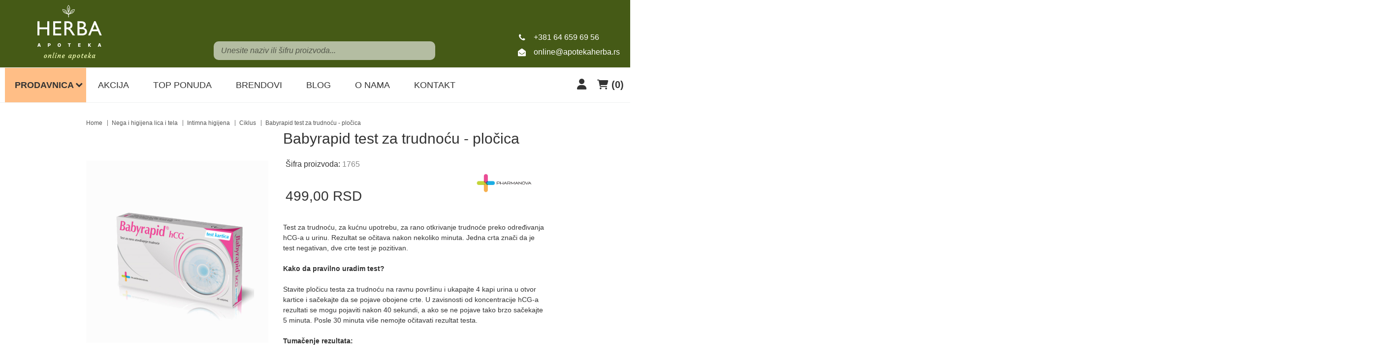

--- FILE ---
content_type: text/html; charset=UTF-8
request_url: https://www.apotekaherba.rs/sr/proizvod/babyrapid-test-za-trudnocu-plocica
body_size: 13807
content:
<!DOCTYPE html>
<html lang="sr">

<head>
    <meta http-equiv="content-type" content="text/html; charset=utf-8">
    <meta name="viewport" content="width=device-width, height=device-height, initial-scale= 1.0, user-scalable=yes">
               <link rel="preload" fetchpriority="high" as="image" href="https://www.apotekaherba.rs/uploads/store/products/images/babyrapid-test-za-trudnocu-plocica-5fff61a64c2d4.jpg">
        <meta name="facebook-domain-verification" content="c45jitg7h9ilgf30fn35zqwbsbqd5p" />
    <base href="https://www.apotekaherba.rs/">
    <meta name="theme-color" content="#8f9766">
    <!-- page title -->
    <title>
                    Test za ukazivanje trudnoce BabyRapid            </title>

    <!-- page description -->
    <meta name="description" content="Plocica za rano ukazivanje trudnoce, vrlo pouzdana i tačna | Herba Apoteka :: Online">

    <!-- open graph related tags -->
            <meta property="og:title" content="Test za ukazivanje trudnoce BabyRapid">
    
            <meta property="og:description" content="Plocica za rano ukazivanje trudnoce, vrlo pouzdana i tačna | Herba Apoteka :: Online">
    
            <meta property="og:image" content="https://www.apotekaherba.rs/uploads/store/products/images/babyrapid-test-za-trudnocu-plocica-5fff61a64c2d4.jpg">
    
            <meta property="og:url" content="https://www.apotekaherba.rs/sr/proizvod/babyrapid-test-za-trudnocu-plocica">
    
    <meta name="copyright" content="online-apoteka">
    <meta name="robots" content="index, follow">
    <meta name="robots" content="max-image-preview:large">
    <link rel="canonical" href="https://www.apotekaherba.rs/sr/proizvod/babyrapid-test-za-trudnocu-plocica" >        
    <link rel="preload" as="style" href="https://fonts.googleapis.com/css2?family=Merriweather+Sans:wght@300;400;600;700&family=Open+Sans:wght@300;400;600;700&display=swap">
    
    <script src="https://kit.fontawesome.com/ffe3c24ad5.js" crossorigin="anonymous" async></script>

    <!-- CSS FILES -->
   <link href="https://www.apotekaherba.rs/assets/css/style.css" rel="stylesheet">
    <!-- <link rel="preload" href="https://www.apotekaherba.rs/assets/css/style.css" as="style" onload="this.onload=null;this.rel='stylesheet'"> -->
    

    <!--FAVICON SETTINGS-->
    <link href="img/favicon.ico" rel="shortcut icon" type="image/x-icon">
    <link rel="alternate" type="application/rss+xml" title="RSS" href="https://www.apotekaherba.rs/pages/rss/sr">
    <link rel="apple-touch-icon" sizes="192x192" href="img/apple-touch-icon-192x192.png">

    <!-- custom header (from settings) -->
    <!-- Global site tag (gtag.js) - Google Analytics -->
<script defer src="https://www.googletagmanager.com/gtag/js?id=G-25K76RVBC6"></script>
<script>
  window.dataLayer = window.dataLayer || [];
  function gtag(){dataLayer.push(arguments);}
  gtag('js', new Date());

  gtag('config', 'G-25K76RVBC6');
</script>
<!-- Global site tag (gtag.js) - Google Ads: 639545632 -->
<script defer src="https://www.googletagmanager.com/gtag/js?id=AW-639545632"></script>
<script>
  window.dataLayer = window.dataLayer || [];
  function gtag(){dataLayer.push(arguments);}
  gtag('js', new Date());

  gtag('config', 'AW-639545632');
</script>
<!-- Event snippet for Куповина conversion page
In your html page, add the snippet and call gtag_report_conversion when someone clicks on the chosen link or button. -->
<script>
function gtag_report_conversion(url) {
  var callback = function () {
    if (typeof(url) != 'undefined') {
      window.location = url;
    }
  };
  gtag('event', 'conversion', {
      'send_to': 'AW-639545632/Vz5NCNHoxoIDEKDi-rAC',
      'transaction_id': '',
      'event_callback': callback
  });
  return false;
}
</script>

<!-- Meta Pixel Code -->
<script>
!function(f,b,e,v,n,t,s)
{if(f.fbq)return;n=f.fbq=function(){n.callMethod?
n.callMethod.apply(n,arguments):n.queue.push(arguments)};
if(!f._fbq)f._fbq=n;n.push=n;n.loaded=!0;n.version='2.0';
n.queue=[];t=b.createElement(e);t.async=!0;
t.src=v;s=b.getElementsByTagName(e)[0];
s.parentNode.insertBefore(t,s)}(window, document,'script',
'https://connect.facebook.net/en_US/fbevents.js');
fbq('init', '1501322167490495');
fbq('track', 'PageView');
</script>
<noscript><img height="1" width="1" style="display:none"
src="https://www.facebook.com/tr?id=1501322167490495&ev=PageView&noscript=1"
/></noscript>
<!-- End Meta Pixel Code -->    <!-- Global site tag (gtag.js) - Google Analytics -->

<!-- Google Tag Manager -->
<script>(function(w,d,s,l,i){w[l]=w[l]||[];w[l].push({'gtm.start':
new Date().getTime(),event:'gtm.js'});var f=d.getElementsByTagName(s)[0],
j=d.createElement(s),dl=l!='dataLayer'?'&l='+l:'';j.async=true;j.src=
'https://www.googletagmanager.com/gtm.js?id='+i+dl;f.parentNode.insertBefore(j,f);
})(window,document,'script','dataLayer','GTM-TQDTPZB');</script>
<!-- End Google Tag Manager -->

</head>

<body>
    
   
    <!-- Google Tag Manager (noscript) -->
<noscript><iframe src="https://www.googletagmanager.com/ns.html?id=GTM-TQDTPZB"
height="0" width="0" style="display:none;visibility:hidden"></iframe></noscript>
<!-- End Google Tag Manager (noscript) -->
    <div class="remodal-bg">
        <!--closed in footer-->

        <header id="header">

            <section class="main">
                <div class="container-fluid mobile-padding">

                    <div class="c-flex">
                        <!--center part (logo)-->
                       <div class="logo">
                            <a href="https://www.apotekaherba.rs/sr">
                                <p>
	<img alt="Online Apoteka Herba logo" height="224" src="https://www.apotekaherba.rs/uploads/useruploads/Photos/logo-herba.webp" width="262" /></p>
                            </a>
                        </div>
                        <!--left part (search)-->
                        <div class="search">
                            <form action="https://www.apotekaherba.rs/sr/pretraga" method="GET" autocomplete="off">
                                <input type="text" name="phrase" class="autocomplete-input" data-lang="sr"
                                       placeholder="Unesite naziv ili šifru proizvoda..."
                                       value="">
                            </form>
                        </div>

                        <!--right part (shop cart)-->
                        <div class="shop-cart shop-cart-original">
                            <ul>
                                                                <li class="main-menu-icons">
                                    <div class="account c-drop-holder" data-drop="holder">
    <a class="c-drop-trigger" data-drop="trigger">
                    <i class="fas fa-user"></i>
            </a>

    <div class="c-drop-content" data-drop="content">
        <div class="content-holder">
                            <!--user log in-->
                <p class="heading">Uloguj se</p>
                <div class="login-form-holder">
                    <form action="#" method="POST" class="user-login-form">
                        <div class="notification"></div>

                        <div class="input-holder">
                            <span class="fa fa-user"></span>

                            <input class="c-input" type="text" id="email-login" name="email" placeholder="Email" data-message-required="Niste uneli email" data-message-incorrect="Uneti email nije ispravan!">
                        </div>

                        <div class="input-holder">
                            <span class="fa fa-lock"></span>
                            <input class="c-input" type="password" id="password_login" name="password" placeholder="Šifra" data-message-required="Niste uneli šifru.">
                        </div>

                        <div class="row">
                            <div class="col-xs-7">
                                <a href="#" class="forgotten-password" data-slide-trigger="forgotten-password">
                                    Zaboravili ste šifru?                                </a>

                                <a href="https://www.apotekaherba.rs/sr/registracija" class="register-link">
                                    Novi član? Registrujte se                                </a>
                            </div>
                            <div class="col-xs-5">
                                <button class="btn-t1 ghost xs-block fl-right margin" type="submit">Uloguj se</button>
                            </div>
                        </div>
                    </form>

                    <div id="forgot_pass" data-slide-content="forgotten-password" style="display: none;">
                        <form class="reset-password-form" action="#">
                            <div class="notification"></div>

                            <div class="input-holder">
                                <span class="fa fa-user"></span>
                                <input class="c-input" type="text" name="email" placeholder="Email" data-message-required="Niste uneli email" data-message-incorrect="Uneti email nije ispravan!">
                            </div>

                            <button type="submit" class="btn-t1 ghost xs-block fl-right margin">
                                Resetuj šifru                            </button>
                        </form>
                    </div>
                </div>
                    </div>
    </div>
</div>                                </li>
                            </ul>
                            <div class="c-drop-holder" data-drop="holder" id="shop-cart">
    <div class="cart-preview c-drop-trigger" data-drop="trigger">
        <div class="icon">
            <i class="fas fa-shopping-cart"></i>

        </div>
        <div class="data">
            <span class="items-qty"><span class="items-qty-bracket">(</span>0<span class="items-qty-bracket">)</span></span>
        </div>
    </div>


    <div class="c-drop-content shop-cart-products" data-drop="content">
                    <div class="empty-cart"><span>Vaša korpa je prazna</span></div>
            </div> <!-- #shop_cart -->
</div>                        </div>

                        <div class="contact">
                            <div id="b-header-phone"></div>
                            <div id="b-header-email"></div>
                        </div>
                    </div>
                </div>


                <!--navigation-->
                <div class="navigation">
                    <div class="container-fluid">
                        <div class="mobile-nav">
                            <div class="menu-block">
                                <a id="responsive-menu-button" href="#sidr-main" aria-label="Burger menu">
                                    <span></span>
                                    <span></span>
                                    <span></span>
                                    <span></span>
                                </a>
                            </div>
                            <div class="responsive-block-right">
                                                                <div class="account c-drop-holder" data-drop="holder">
    <a class="c-drop-trigger" data-drop="trigger">
                    <i class="fas fa-user"></i>
            </a>

    <div class="c-drop-content" data-drop="content">
        <div class="content-holder">
                            <!--user log in-->
                <p class="heading">Uloguj se</p>
                <div class="login-form-holder">
                    <form action="#" method="POST" class="user-login-form">
                        <div class="notification"></div>

                        <div class="input-holder">
                            <span class="fa fa-user"></span>

                            <input class="c-input" type="text" id="email-login" name="email" placeholder="Email" data-message-required="Niste uneli email" data-message-incorrect="Uneti email nije ispravan!">
                        </div>

                        <div class="input-holder">
                            <span class="fa fa-lock"></span>
                            <input class="c-input" type="password" id="password_login" name="password" placeholder="Šifra" data-message-required="Niste uneli šifru.">
                        </div>

                        <div class="row">
                            <div class="col-xs-7">
                                <a href="#" class="forgotten-password" data-slide-trigger="forgotten-password">
                                    Zaboravili ste šifru?                                </a>

                                <a href="https://www.apotekaherba.rs/sr/registracija" class="register-link">
                                    Novi član? Registrujte se                                </a>
                            </div>
                            <div class="col-xs-5">
                                <button class="btn-t1 ghost xs-block fl-right margin" type="submit">Uloguj se</button>
                            </div>
                        </div>
                    </form>

                    <div id="forgot_pass" data-slide-content="forgotten-password" style="display: none;">
                        <form class="reset-password-form" action="#">
                            <div class="notification"></div>

                            <div class="input-holder">
                                <span class="fa fa-user"></span>
                                <input class="c-input" type="text" name="email" placeholder="Email" data-message-required="Niste uneli email" data-message-incorrect="Uneti email nije ispravan!">
                            </div>

                            <button type="submit" class="btn-t1 ghost xs-block fl-right margin">
                                Resetuj šifru                            </button>
                        </form>
                    </div>
                </div>
                    </div>
    </div>
</div>                            </div>
                            <div class="responsive-block">
                                <div id="b-header-phone2"></div>
                            </div>
                            <div class="fix-search">
                                <div class="search c-drop-holder" data-drop="holder">
                                    <div class="search-preview c-drop-trigger" data-drop="trigger">
                                        <div class="icon btn-t1 red">
                                            <span class="fa fa-search" aria-hidden="true"></span>
                                        </div>
                                    </div>

                                    <div class="c-drop-content" data-drop="content">
                                        <div class="content-holder">
                                            <form action="https://www.apotekaherba.rs/sr/pretraga" method="GET" autocomplete="off">
                                                <input type="text" name="phrase" class="autocomplete-input" data-lang="sr" placeholder="Naziv proizvoda..." value="">
                                                <button type="submit" class="btn-t1 red"><span class="fa fa-search"></span></button>
                                            </form>
                                        </div>
                                    </div>
                                </div>
                            </div>
                        </div>
                        <nav id="navigation">
                            <ul>

                                <li id="products">
                                    <a href="https://www.apotekaherba.rs/sr/svi-proizvodi/1">Prodavnica</a><span class="submenu-trigger sidr-whole-btn">
                                        <span class="resp-btn-text">Prodavnica</span>
                                    </span>
                                    <ul id="n-categories-holder">
                                    </ul>
                                </li>

                                <li>
                                    <a href="https://www.apotekaherba.rs/sr/akcijski-proizvodi">
                                        Akcija                                    </a>
                                </li>

                                <li>
                                    <a href="https://www.apotekaherba.rs/sr/novi-proizvodi">
                                        Top ponuda                                    </a>
                                </li>

                                <li>
                                    <a href="https://www.apotekaherba.rs/sr/svi-brendovi">Brendovi</a>
                                </li>

                                <li>
                                    <a href="https://www.apotekaherba.rs/sr/blog">
                                        Blog                                    </a>
                                </li>

                                <li>
                                    <a href="https://www.apotekaherba.rs/sr/o-nama">
                                        O nama                                    </a>
                                </li>

                                                               
                                <li>
                                    <a href="https://www.apotekaherba.rs/sr/kontakt">
                                        Kontakt                                    </a>
                                </li>
                               
                                
                            </ul>
                        </nav>
                    </div>
                </div>
            </section>
        </header>
<section class="product-page">

            <section class="breadcrumbs">
            <div class="container">
                <ul>
                                            <li>
                                                            <a href="https://www.apotekaherba.rs/sr">
                                
                                Home
                                                                </a>
                                                    </li>
                                            <li>
                                                            <a href="https://www.apotekaherba.rs/sr/proizvodi/nega-i-higijena-lica-i-tela">
                                
                                Nega i higijena lica i tela
                                                                </a>
                                                    </li>
                                            <li>
                                                            <a href="https://www.apotekaherba.rs/sr/proizvodi/intimna-higijena">
                                
                                Intimna higijena
                                                                </a>
                                                    </li>
                                            <li>
                                                            <a href="https://www.apotekaherba.rs/sr/proizvodi/ciklus">
                                
                                Ciklus 
                                                                </a>
                                                    </li>
                                            <li>
                            
                                Babyrapid test za trudnoću - pločica
                                                        </li>
                                    </ul>
            </div>
        </section>
    
    <div class="page-padding">
        <section class="product-details" data-product="holder">
            <div class="container">
                <div class="row">
                    <!--product gallery (glasscase)-->
                    <div class="col-xs-12 col-md-5">
                        <ul id="glasscase" class="product-gallery gc-start">
                                                                                                <li>
                                        <img src="https://www.apotekaherba.rs/uploads/store/products/images/babyrapid-test-za-trudnocu-plocica-5fff61a64c2d4.jpg" data-product="img" alt="Babyrapid test za trudnoću - pločica">
                                    </li>
                                                                                        
                        </ul>
                        <p style="font-style:italic; font-size:11px">* fotografija je informativnog karaktera i može se razlikovati od izgleda krajnjeg proizvoda</p>
                    </div>

                    <!--best sellers-->
                    
                    <!--about product and product options-->
                    <div class="col-xs-12 col-md-7">
                        <div class="product-options">
                            <div class="product-header">
                                <h1 class="product-name">Babyrapid test za trudnoću - pločica</h1>
                                                                    <div class="product-block">
                                        <span class="product-serial">Šifra proizvoda: <span class="serialNumber">1765</span></span>
                                                                                                                                <span class="product-logo">
                                                <a href="https://www.apotekaherba.rs/sr/brend/pharmanova">
                                                    <img src="https://www.apotekaherba.rs/uploads/store/brands/Pharmanova-114-11465973b1703555.png" width="130" height="130" alt="Pharmanova" title="Pharmanova">
                                                </a>
                                            </span>
                                                                            </div>
                                                                <div class="price-block">
                                                                                                                           
                                                <span class="price real-price">499,<span class="price_decimal">00</span> <span class="price_currency">RSD</span></span>    
                                                                                                                                                          
                                </div>
                                <div class="description">
                                                                        <p><p>
	Test za trudnoću, za kućnu upotrebu, za rano otkrivanje trudnoće preko određivanja hCG-a u urinu. Rezultat se očitava nakon nekoliko minuta. Jedna crta znači da je test negativan, dve crte test je pozitivan.<br />
	<br />
	<strong>Kako da pravilno uradim test?</strong><br />
	<br />
	Stavite pločicu testa za trudnoću na ravnu površinu i ukapajte 4 kapi urina u otvor kartice i sačekajte da se pojave obojene crte. U zavisnosti od koncentracije hCG-a rezultati se mogu pojaviti nakon 40 sekundi, a ako se ne pojave tako brzo sačekajte 5 minuta. Posle 30 minuta više nemojte očitavati rezultat testa.<br />
	<br />
	<strong>Tumačenje rezultata:<br />
	</strong><br />
	Pozitivan rezultat: na pločici su se pojaviledve crvene linije, jedna u polju kontrole (C), a druga u polju testa (T). Intenzitet crvene linije zavisi od koncentracije hCG-a u urinu. Ukoliko se pojavi i svetlo roze linija to znači da je test pozitivan.<br />
	<br />
	Negativan rezultat: na pločici je vidljiva samo jedna crvena linija, u polju kontrole (C).<br />
	<br />
	Nevažeći rezultat je ako se ne pojavi kontrolna linija. Ponovite test.<br />
	<br />
	Baby Rapid hCG test za rano otkrivanje trudnoće ima osetljivost od 25 mIU/mL i može otkriti trudnoću već oko 10 dana posle eventualnog začeća. Koncentracija hCG-a povećava se na 5-50 mIU/mL nedelju dana posle oplođenja i dostiže nivo od 100 mIU/mL u vreme prve izostale menstruacije.<br />
	<strong><br />
	Uzimanje uzorka urina:</strong><br />
	<br />
	Uzorak urina mora se uzeti u čistoj i suvoj posudi. Poželjno je koristiti uzorak iz prve jutarnje mokraće pošto je tad koncentracija hCG-a najveća. Međutim, uzorci urina koji se uzmu u bilo koje doba dana takođe se mogu koristiti.</p>
</p>
                                </div>
                            </div>
                            <!-- add to cart form -->
                            <form action="#" method="POST" autocomplete="off" class="add-to-cart-form">
                                <input type="hidden" name="product_id" value="2654">
                                <input type="hidden" name="lang" value="sr">

                                <div class="product-cart">
                                    
                                                                            <!--product counter-->
                                        <div class="counter-holder">
                                            <div class="product-counter">
                                                <input id="amount-product-page" class="amount_product_page" type="text" aria-label="Amount" name="amount" value="1" readonly="readonly">
                                                <div class="product-counter-trigger addQuantity" data-counter-step="1" data-counter-type="add" data-counter-field=".amount_product_page">
                                                    <i class="fas fa-caret-up"></i>
                                                </div>
                                                <div class="product-counter-trigger minusQuantity" data-counter-step="1" data-counter-type="minus" data-counter-field=".amount_product_page">
                                                    <i class="fas fa-caret-down"></i>
                                                </div>
                                            </div>
                                            <button type="submit" class="large-button">
                                                <span aria-hidden="true" class="fa fa-shopping-basket"></span>&nbsp;
                                                Ubaci u korpu                                            </button>
                                            <span class="add-to-wishlist" data-id="2654" data-lang="sr">
                                                <span aria-hidden="true" class="fa fa-heart"></span>
                                    </span>
                                        </div>
                                                                    </div>
                            </form>
                            <!-- / add to cart form closing -->

                            <section class="three-links-section">
    <div class="container">
        <div class="c-flex">
            <div class="link">
                <a href="https://www.apotekaherba.rs/sr/informacije-o-transportu">
                    <span class="fa fa-truck"></span>
                    Informacije o transportu                </a>
            </div>

            <div class="link">
                <a href="https://www.apotekaherba.rs/sr/cesto-postavljana-pitanja">
                    <span class="fa fa-envelope"></span>
                    Česta pitanja                </a>
            </div>

            <div class="link">
                <a href="https://www.apotekaherba.rs/sr/uslovi-koriscenja">
                    <span class="fa fa-file"></span>
                    Uslovi korišćenja                </a>
            </div>
        </div>
    </div>
</section>
                        </div>
                    </div>
                </div>
            </div>
        </section>

                    <!--Product description tabs-->
            <section class="product-description-tabs-section">
                <div class="container">
                    <!-- Nav tabs -->
                    <ul id="product-description-tabs" class="nav nav-tabs" role="tablist">
                        
                                                    <li role="presentation">
                                <a href="#desc2" aria-controls="desc2" role="tab" data-toggle="tab">SASTAV</a>
                            </li>
                        
                                            </ul>

                    <!-- Tab panes -->
                    <div class="tab-content">
                        
                                                    <div role="tabpanel" class="tab-pane" id="desc2">
                                <div class="text-editor">
                                    <p>
	<strong>Kada najranije mogu da uradim test?</strong><br />
	<br />
	Možete uraditi test urina već 10 dana posle mogućeg začeća. Molimo pogledajte i navode u poglavlju Očekivane vrednosti.<br />
	<strong><br />
	Koliko je test tačan?</strong><br />
	<br />
	I laboratorijske i potrošačke kliničke studije pokazale su da je Baby Rapid hCG test za rano otkrivanje trudnoće tačan u 99% slučajeva.<br />
	<br />
	<strong>Koji faktori mogu da utiču na rezultat testa?</strong><br />
	<br />
	Određeni lekovi koji sadrže hCG (kao što je Pregnyl, Profasi, Pergonal, APL) mogu dati lažno pozitivan rezultat. Alkohol, pilule za kontracepciju, analgetici, antibiotici ili hormonske terapije koje ne sadrže hCG ne bi trebalo da utiču na rezultat testa.<br />
	<br />
	<strong>Šta bi trebalo da radim ako rezultati testa pokažu da sam trudna?</strong><br />
	<br />
	To znači da ste najverovatnije trudni. Idite do ginekologa kako biste potvrdili trudnoću.<br />
	<br />
	Da li rezultat može da znači i nešto drugo osim normalne trudnoće ukoliko pokaže da sam trudna?<br />
	<br />
	Cista jajnika ili vanmaterična trudnoća mogu prouzrokovati povišene nivoe hCG-a.<br />
	<strong><br />
	Kako mogu da znam da li je test urađen pravilno?</strong><br />
	<br />
	Pojavljivanje crvene linije u polju kontrole (C) potvrdiće da ste pravilno izvršili test.<br />
	<strong><br />
	Šta bi trebalo da uradim ako rezultat pokaže da nisam trudna?</strong><br />
	<br />
	To znači da najverovatnije niste trudni. Ako ne dobijete menstruaciju u roku od nedelju dana od vremena kada je trebalo, ponovite test sa novom trakom. Ako ponovo dobijete isti rezultat i posle ponovljenog testa, a još uvek niste dobili menstruaciju, trebalo bi da konsultujete doktora.<br />
	<strong><br />
	Pakovanje: </strong>jedan test i 1 pipeta</p>
                                </div>
                            </div>
                        
                                            </div>
                </div>
            </section>
        
                    <!--Products slider-->
                                        <!--Products slider-->
            <section class="products-slider-section">
    <div class="container-fluid">
        <h2 class="section-title-t1"><span>Pogledajte i...</span></h2>
        <p class="section-subtitle-t1"></p>

        <div class="products-slider c-slider">
                        <div class="c-slide-pos">
            <div class="product-preview-item" data-product="holder">
                <div class="image-block">
                                            <div class="images-holder">
                            <div>
                                <div class="image-wrapper ratio_1-1">
                                    <a href="https://www.apotekaherba.rs/sr/proizvod/gehwol-dezodorans-sprej-za-stopala-150ml" title="GEHWOL dezodorans sprej za stopala 150ml">
                                        <img class="b-lazy"
                                             src=[data-uri]
                                             data-product="img"
                                             data-src="https://www.apotekaherba.rs/uploads/store/products/thumbnails/tmb-gehwol-dezodorans-sprej-za-stopala-150ml-6629530c52838.webp"
                                              alt="GEHWOL dezodorans sprej za stopala 150ml" width="220" height="220" style="width:100%; height:auto" fetchpriority="high">
                                    </a>
                                </div>
                            </div>
                        </div>
                    
                    <div class="badges-block">
                        
                                                    <span class="badge action right">-10%</span>
                        
                                            </div>

                    <div class="options-block">
                        <ul>
                            <li>
                                <a href="#" class="fa fa-shopping-basket expand"
                                   data-id="7899"
                                   data-lang="sr"> 
                                </a>
                                <span class="c-tooltip">Ubaci u korpu</span>
                                <span class="list-c-tooltip">Ubaci u korpu</span>
                            </li>

                            <li>
                                                                    <a href="#"
                                       class="fa fa-heart-o add-to-wishlist"
                                       data-id="7899"
                                       data-lang="sr">
                                    </a>
                                    <span class="c-tooltip">Ubaci u listu želja</span>
                                                            </li>
                        </ul>
                    </div>
                </div>

                <div class="text-block">
                    <h3>
                        <a href="https://www.apotekaherba.rs/sr/proizvod/gehwol-dezodorans-sprej-za-stopala-150ml">
                            GEHWOL dezodorans sprej za stopala 150ml                        </a>
                    </h3>

                    <div class="price-block">
                        <div class="price-position-helper">
                                                                                                <span class="price">855,<span class="price_decimal">00</span> <span class="price_currency">RSD</span></span>
                                    <span class="old-price">950,<span class="price_decimal">00</span> <span class="price_currency">RSD</span></span>
                                                                                    </div>
                    </div>

                    <div class="description">
                        <p style="text-align: justify;">
	Dezodorans za stopala Gehwol prijatno rashlađuje umorna stopala. Osvežava i uspostavlja cirkulaciju, kožu čini mekom i održava je suvom. Sprečava znojenje i neutrališe neprijatne mirise.</p>
<p style="text-align: justify;">
	 </p>
<p style="text-align: justify;">
	<strong>Korisna svojstva preparata:</strong></p>
<p style="text-align: justify;">
	 </p>
<p style="text-align: justify;">
	- sprečava <strong>znojenje</strong></p>
<p style="text-align: justify;">
	- eliminiše <strong>neprijatne mirise</strong></p>
<p style="text-align: justify;">
	- stimuliše cirkulaciju</p>
<p style="text-align: justify;">
	- <strong>osvežava</strong> kožu</p>
                    </div>
                </div>
            </div>
        </div>
            <div class="c-slide-pos">
            <div class="product-preview-item" data-product="holder">
                <div class="image-block">
                                            <div class="images-holder two-images">
                            <div>
                                <div class="image-wrapper ratio_1-1">
                                    <a href="https://www.apotekaherba.rs/sr/proizvod/vagitorije-sa-ekstraktom-virka-10-x-3-g">
                                        <img class="b-lazy"
                                             src=[data-uri]
                                             data-product="img"
                                             data-src="https://www.apotekaherba.rs/uploads/store/products/thumbnails/tmb-vagitorije-sa-ekstraktom-virka-10-x-3-g-66cc422c49f93.webp"
                                             alt="alt-text">
                                    </a>
                                </div>
                            </div>

                            <div>
                                <div class="image-wrapper ratio_1-1">
                                    <a href="https://www.apotekaherba.rs/sr/proizvod/vagitorije-sa-ekstraktom-virka-10-x-3-g">
                                        <img class="b-lazy"
                                             src=[data-uri]
                                             data-product="img"
                                             data-src="https://www.apotekaherba.rs/uploads/store/products/thumbnails/tmb-vagitorije-sa-ekstraktom-virka-10-x-3-g-66cc422c49f93.webp"
                                             alt="alt-text">
                                    </a>
                                </div>
                            </div>
                        </div>
                    
                    <div class="badges-block">
                        
                        
                                            </div>

                    <div class="options-block">
                        <ul>
                            <li>
                                <a href="#" class="fa fa-shopping-basket expand"
                                   data-id="4212"
                                   data-lang="sr"> 
                                </a>
                                <span class="c-tooltip">Ubaci u korpu</span>
                                <span class="list-c-tooltip">Ubaci u korpu</span>
                            </li>

                            <li>
                                                                    <a href="#"
                                       class="fa fa-heart-o add-to-wishlist"
                                       data-id="4212"
                                       data-lang="sr">
                                    </a>
                                    <span class="c-tooltip">Ubaci u listu želja</span>
                                                            </li>
                        </ul>
                    </div>
                </div>

                <div class="text-block">
                    <h3>
                        <a href="https://www.apotekaherba.rs/sr/proizvod/vagitorije-sa-ekstraktom-virka-10-x-3-g">
                            Vagitorije sa ekstraktom virka 10 x 3 g                        </a>
                    </h3>

                    <div class="price-block">
                        <div class="price-position-helper">
                                                                                                      
                                                <span class="price">1.560,<span class="price_decimal">00</span> <span class="price_currency">RSD</span></span>   
                                                                                                                          </div>
                    </div>

                    <div class="description">
                        <p>
	<strong>Vagitorije sa ekstraktom virka</strong> koriste se kod postojanja mioma, pojačanog menstrualnog krvarenja, krvarenja van ciklusa, krvarenja posle porođaja, endometrioze i menstrualnih grčeva.<br />
	 </p>
<p>
	Korisna svojstva ovih vaginaleta su:<br />
	&nbsp;- pomažu pri lečenju mioma i endometrioze,<br />
	&nbsp;- pomažu kod pojačanog menstrualnog krvarenja,<br />
	&nbsp;- pomažu kod menstrualnih grčeva praćenih bolovima,<br />
	&nbsp;- zaustavljaju krvarenje<br />
	<br />
	Žene koje pate od obilnog menstrualnog krvarenja mogu znatno ublažiti ove simptome korišćenjem preparata virka. <br />
	Biljka je takođe korisna za ublažavanje menstrualnih grčeva praćenih bolovima, pomaže u prevazilaženju simptoma menopauze i reguliše menstrualni ciklus.<br />
	<br />
	Biljni preparati virka često se preporučuju u slučajevima mioma i endometrioze.<br />
	 </p>
<p style="text-align: justify;">
	Više o preparatu možete saznati na sajtu <a href="https://vagitorije.rs/proizvodi/vagitorije-sa-ekstraktom-virka/" style="color:blue" target="_blank">Vagitorije.rs</a>.</p>
                    </div>
                </div>
            </div>
        </div>
            <div class="c-slide-pos">
            <div class="product-preview-item" data-product="holder">
                <div class="image-block">
                                            <div class="images-holder">
                            <div>
                                <div class="image-wrapper ratio_1-1">
                                    <a href="https://www.apotekaherba.rs/sr/proizvod/aparat-za-merenje-krvnog-pritiska-auron-tmb-1117" title="Aparat za merenje krvnog pritiska Auron TMB 1117">
                                        <img class="b-lazy"
                                             src=[data-uri]
                                             data-product="img"
                                             data-src="https://www.apotekaherba.rs/uploads/store/products/thumbnails/tmb-aparat-za-merenje-krvnog-pritiska-auron-tmb-1117-62ab14c69f080.jpg"
                                              alt="Aparat za merenje krvnog pritiska Auron TMB 1117" width="220" height="220" style="width:100%; height:auto" fetchpriority="high">
                                    </a>
                                </div>
                            </div>
                        </div>
                    
                    <div class="badges-block">
                        
                        
                                            </div>

                    <div class="options-block">
                        <ul>
                            <li>
                                <a href="#" class="fa fa-shopping-basket expand"
                                   data-id="2534"
                                   data-lang="sr"> 
                                </a>
                                <span class="c-tooltip">Ubaci u korpu</span>
                                <span class="list-c-tooltip">Ubaci u korpu</span>
                            </li>

                            <li>
                                                                    <a href="#"
                                       class="fa fa-heart-o add-to-wishlist"
                                       data-id="2534"
                                       data-lang="sr">
                                    </a>
                                    <span class="c-tooltip">Ubaci u listu želja</span>
                                                            </li>
                        </ul>
                    </div>
                </div>

                <div class="text-block">
                    <h3>
                        <a href="https://www.apotekaherba.rs/sr/proizvod/aparat-za-merenje-krvnog-pritiska-auron-tmb-1117">
                            Aparat za merenje krvnog pritiska Auron TMB 1117                        </a>
                    </h3>

                    <div class="price-block">
                        <div class="price-position-helper">
                                                                                                      
                                                <span class="price">3.999,<span class="price_decimal">00</span> <span class="price_currency">RSD</span></span>   
                                                                                                                          </div>
                    </div>

                    <div class="description">
                        <p>
	Auron aparati nove generacije merenje krvnog pritiska čine ugodnim i pouzdanim. Nova tehnologija kojom aparat meri dok pumpa omogućava brže, prijatnije i preciznije merenje. Uz napredni detektor nepravilnog pulsa, Auron aparati iz nove serije kreirani su da bi vam omogućili da o svom krvnom pritisku brinete na lak i jednostavan način. Odaberite svoj model i otvorite novo poglavlje u brizi o sopstvenom zdravlju!</p>
<ul>
	<li>
		Model za zglob ruke</li>
	<li>
		Meri dok pumpa lagodnije, brže i tačnije</li>
	<li>
		Velika manžetna 13,5×21,5 cm</li>
	<li>
		SZO* indikator kategorije rizika</li>
	<li>
		Indikator nepravilnog srčanog ritma</li>
</ul>
                    </div>
                </div>
            </div>
        </div>
            <div class="c-slide-pos">
            <div class="product-preview-item" data-product="holder">
                <div class="image-block">
                                            <div class="images-holder">
                            <div>
                                <div class="image-wrapper ratio_1-1">
                                    <a href="https://www.apotekaherba.rs/sr/proizvod/gillette-fusion-flexball-power-brijac-1up" title="Gillette Fusion Flexball Power Brijač 1up">
                                        <img class="b-lazy"
                                             src=[data-uri]
                                             data-product="img"
                                             data-src="https://www.apotekaherba.rs/uploads/store/products/thumbnails/tmb-gillete-fusion-flexball-power-brijac-1up-646e1c7595e14.webp"
                                              alt="Gillette Fusion Flexball Power Brijač 1up" width="220" height="220" style="width:100%; height:auto" fetchpriority="high">
                                    </a>
                                </div>
                            </div>
                        </div>
                    
                    <div class="badges-block">
                        
                        
                                            </div>

                    <div class="options-block">
                        <ul>
                            <li>
                                <a href="#" class="fa fa-shopping-basket expand"
                                   data-id="6677"
                                   data-lang="sr"> 
                                </a>
                                <span class="c-tooltip">Ubaci u korpu</span>
                                <span class="list-c-tooltip">Ubaci u korpu</span>
                            </li>

                            <li>
                                                                    <a href="#"
                                       class="fa fa-heart-o add-to-wishlist"
                                       data-id="6677"
                                       data-lang="sr">
                                    </a>
                                    <span class="c-tooltip">Ubaci u listu želja</span>
                                                            </li>
                        </ul>
                    </div>
                </div>

                <div class="text-block">
                    <h3>
                        <a href="https://www.apotekaherba.rs/sr/proizvod/gillette-fusion-flexball-power-brijac-1up">
                            Gillette Fusion Flexball Power Brijač 1up                        </a>
                    </h3>

                    <div class="price-block">
                        <div class="price-position-helper">
                                                                                                      
                                                <span class="price">1.950,<span class="price_decimal">00</span> <span class="price_currency">RSD</span></span>   
                                                                                                                          </div>
                    </div>

                    <div class="description">
                        <p>
	<strong>Gillete Fusion Flexball Power</strong> aparat za <strong>precizno brijanje</strong> sa unapređenom tehnologijom. Drška sa flexball tehnologijom omogućava maksimalan kontakt sa kožom i <strong>potpuno uklanjanje dlačica</strong>.<strong> Pet oštrica</strong> povećava preciznost i smanjuje mogućnost posekotina. Lubrikantna traka na brijaču omogućava bolje klizanje.&nbsp;</p>
<p>
	 </p>
<p>
	<strong>- Precizno brijanje</strong></p>
<p>
	<strong>- Maksimalno uklanjanje dlačica</strong></p>
<p>
	<strong><br />
	</strong></p>
<p>
	Pogodan i za osetljivu kožu.</p>
                    </div>
                </div>
            </div>
        </div>
            <div class="c-slide-pos">
            <div class="product-preview-item" data-product="holder">
                <div class="image-block">
                                            <div class="images-holder two-images">
                            <div>
                                <div class="image-wrapper ratio_1-1">
                                    <a href="https://www.apotekaherba.rs/sr/proizvod/test-za-ovulaciju-viola-ovulation-test-care-5kom">
                                        <img class="b-lazy"
                                             src=[data-uri]
                                             data-product="img"
                                             data-src="https://www.apotekaherba.rs/uploads/store/products/thumbnails/tmb-test-za-ovulaciju-viola-ovulation-test-care-5kom-5fff5ff752161.jpg"
                                             alt="alt-text">
                                    </a>
                                </div>
                            </div>

                            <div>
                                <div class="image-wrapper ratio_1-1">
                                    <a href="https://www.apotekaherba.rs/sr/proizvod/test-za-ovulaciju-viola-ovulation-test-care-5kom">
                                        <img class="b-lazy"
                                             src=[data-uri]
                                             data-product="img"
                                             data-src="https://www.apotekaherba.rs/uploads/store/products/thumbnails/tmb-test-za-ovulaciju-viola-ovulation-test-care-5kom-5fff5ff752161.jpg"
                                             alt="alt-text">
                                    </a>
                                </div>
                            </div>
                        </div>
                    
                    <div class="badges-block">
                        
                        
                                            </div>

                    <div class="options-block">
                        <ul>
                            <li>
                                <a href="#" class="fa fa-shopping-basket expand"
                                   data-id="2659"
                                   data-lang="sr"> 
                                </a>
                                <span class="c-tooltip">Ubaci u korpu</span>
                                <span class="list-c-tooltip">Ubaci u korpu</span>
                            </li>

                            <li>
                                                                    <a href="#"
                                       class="fa fa-heart-o add-to-wishlist"
                                       data-id="2659"
                                       data-lang="sr">
                                    </a>
                                    <span class="c-tooltip">Ubaci u listu želja</span>
                                                            </li>
                        </ul>
                    </div>
                </div>

                <div class="text-block">
                    <h3>
                        <a href="https://www.apotekaherba.rs/sr/proizvod/test-za-ovulaciju-viola-ovulation-test-care-5kom">
                            Test za ovulaciju Viola Ovulation test care 5kom                        </a>
                    </h3>

                    <div class="price-block">
                        <div class="price-position-helper">
                                                                                                      
                                                <span class="price">2.030,<span class="price_decimal">00</span> <span class="price_currency">RSD</span></span>   
                                                                                                                          </div>
                    </div>

                    <div class="description">
                        <p>
	Ovaj test je pomoć za planiranje porodice. Pruža pouzdane indikacije da li se i kada ovulacija odvija. Ovulacija je trenutak u kojem zrela jajna ćelija se oslobađa iz jednog jajnika u jajovod, gde će biti na raspolaganju da se oplodi za samo nekoliko sati. Ovulacija je izazvana iznenadnim naletom hormona hLH (ljudski luteinizirajući hormon) između ciklusa.<br />
	Viola Test za Ovulaciju detektuje hormon hLH (humani luteinizirajući hormon) u urinu, u koncetraciji većoj od 30 IU/L . Ukoliko je test pozitivan možete predpostaviti da ste u periodu plodnih dana. Svako pakovanje sadrži 5 testova i disk koji vam pomaže da utvrdite kojim danima treba da koristite test tokom perioda između menstrualnih ciklusa. Merenje hLh je pouzdanije za utvrđivanje plodnih dana od merenja temperature tela.<br />
	Za većinu žena koje imaju redovan menstraulni ciklus, 5 testova (jedna kutija testa) je sasvim dovoljno da se urade.</p>
                    </div>
                </div>
            </div>
        </div>
            <div class="c-slide-pos">
            <div class="product-preview-item" data-product="holder">
                <div class="image-block">
                                            <div class="images-holder">
                            <div>
                                <div class="image-wrapper ratio_1-1">
                                    <a href="https://www.apotekaherba.rs/sr/proizvod/propovag-intim-gel" title="Propovag Intim gel">
                                        <img class="b-lazy"
                                             src=[data-uri]
                                             data-product="img"
                                             data-src="https://www.apotekaherba.rs/uploads/store/products/thumbnails/tmb-propovag-intim-gel-6295c2b13ed27.jpg"
                                              alt="Propovag Intim gel" width="220" height="220" style="width:100%; height:auto" fetchpriority="high">
                                    </a>
                                </div>
                            </div>
                        </div>
                    
                    <div class="badges-block">
                        
                        
                                            </div>

                    <div class="options-block">
                        <ul>
                            <li>
                                <a href="#" class="fa fa-shopping-basket expand"
                                   data-id="2065"
                                   data-lang="sr"> 
                                </a>
                                <span class="c-tooltip">Ubaci u korpu</span>
                                <span class="list-c-tooltip">Ubaci u korpu</span>
                            </li>

                            <li>
                                                                    <a href="#"
                                       class="fa fa-heart-o add-to-wishlist"
                                       data-id="2065"
                                       data-lang="sr">
                                    </a>
                                    <span class="c-tooltip">Ubaci u listu želja</span>
                                                            </li>
                        </ul>
                    </div>
                </div>

                <div class="text-block">
                    <h3>
                        <a href="https://www.apotekaherba.rs/sr/proizvod/propovag-intim-gel">
                            Propovag Intim gel                        </a>
                    </h3>

                    <div class="price-block">
                        <div class="price-position-helper">
                                                                                                      
                                                <span class="price">520,<span class="price_decimal">00</span> <span class="price_currency">RSD</span></span>   
                                                                                                                          </div>
                    </div>

                    <div class="description">
                        <p style="text-align: justify;">
	Propovag Intim gel je preparat na bazi propolisa, hajdučke trave i nevena. Ove tri biljke se tradicionalno koriste kao prirodni antimikotici. Zahvaljujući tome, Propovag intim gel štiti vaginalnu sluznicu od javljanja upala i infekcija praćenih pojačanim sekretom. Ovaj preparat ublažava neugodnosti - svrab, peckanje, nadraženoste, neprijatan miris, i suvoća vagine. Njegova preventivna primena se preporučuje kod osoba sklonih infekcijama intimne regije i osoba na antibiotskoj terapiji. Ovaj preparat oblaže sluznicu, te ubrzava njeno zaceljenje i omogućava postepeno i kontinuirano oslobađanje aktivnih principa.</p>
                    </div>
                </div>
            </div>
        </div>
            <div class="c-slide-pos">
            <div class="product-preview-item" data-product="holder">
                <div class="image-block">
                                            <div class="images-holder">
                            <div>
                                <div class="image-wrapper ratio_1-1">
                                    <a href="https://www.apotekaherba.rs/sr/proizvod/lacalut-white-repair" title="Lacalut White & Repair">
                                        <img class="b-lazy"
                                             src=[data-uri]
                                             data-product="img"
                                             data-src="https://www.apotekaherba.rs/uploads/store/products/thumbnails/tmb-lacalut-white-repair-600983d815138.jpg"
                                              alt="Lacalut White & Repair" width="220" height="220" style="width:100%; height:auto" fetchpriority="high">
                                    </a>
                                </div>
                            </div>
                        </div>
                    
                    <div class="badges-block">
                        
                                                    <span class="badge action right">-16%</span>
                        
                                            </div>

                    <div class="options-block">
                        <ul>
                            <li>
                                <a href="#" class="fa fa-shopping-basket expand"
                                   data-id="2813"
                                   data-lang="sr"> 
                                </a>
                                <span class="c-tooltip">Ubaci u korpu</span>
                                <span class="list-c-tooltip">Ubaci u korpu</span>
                            </li>

                            <li>
                                                                    <a href="#"
                                       class="fa fa-heart-o add-to-wishlist"
                                       data-id="2813"
                                       data-lang="sr">
                                    </a>
                                    <span class="c-tooltip">Ubaci u listu želja</span>
                                                            </li>
                        </ul>
                    </div>
                </div>

                <div class="text-block">
                    <h3>
                        <a href="https://www.apotekaherba.rs/sr/proizvod/lacalut-white-repair">
                            Lacalut White & Repair                        </a>
                    </h3>

                    <div class="price-block">
                        <div class="price-position-helper">
                                                                                                <span class="price">538,<span class="price_decimal">56</span> <span class="price_currency">RSD</span></span>
                                    <span class="old-price">633,<span class="price_decimal">60</span> <span class="price_currency">RSD</span></span>
                                                                                    </div>
                    </div>

                    <div class="description">
                        <p>
	- Pakovanje: 75ml</p>
<p>
	 </p>
<p>
	Lcalut White &amp; Repair pasta za zube predstavlja jedinstveni proizvod iz Lacalut linije proizvoda za oralnu higijenu koji značajno steže i ojačava desni uz izbeljivanje i remineralizaciju gleđi zuba.</p>
<p>
	 </p>
<p>
	Zahvaljujući svojoj specijalnoj formulaciji, ova pasta rešava probleme smanjenja zubne supstance i povećanu osetljivost zba na bol.</p>
                    </div>
                </div>
            </div>
        </div>
            <div class="c-slide-pos">
            <div class="product-preview-item" data-product="holder">
                <div class="image-block">
                                            <div class="images-holder">
                            <div>
                                <div class="image-wrapper ratio_1-1">
                                    <a href="https://www.apotekaherba.rs/sr/proizvod/seni-pelene-gacice-active-classic-xl-10kom" title="Seni pelene gaćice - active classic XL 10kom">
                                        <img class="b-lazy"
                                             src=[data-uri]
                                             data-product="img"
                                             data-src="https://www.apotekaherba.rs/uploads/store/products/thumbnails/tmb-seni-pelene-gacice-active-classic-xl-10kom-621b5a97be819.jpg"
                                              alt="Seni pelene gaćice - active classic XL 10kom" width="220" height="220" style="width:100%; height:auto" fetchpriority="high">
                                    </a>
                                </div>
                            </div>
                        </div>
                    
                    <div class="badges-block">
                        
                        
                                            </div>

                    <div class="options-block">
                        <ul>
                            <li>
                                <a href="#" class="fa fa-shopping-basket expand"
                                   data-id="2628"
                                   data-lang="sr"> 
                                </a>
                                <span class="c-tooltip">Ubaci u korpu</span>
                                <span class="list-c-tooltip">Ubaci u korpu</span>
                            </li>

                            <li>
                                                                    <a href="#"
                                       class="fa fa-heart-o add-to-wishlist"
                                       data-id="2628"
                                       data-lang="sr">
                                    </a>
                                    <span class="c-tooltip">Ubaci u listu želja</span>
                                                            </li>
                        </ul>
                    </div>
                </div>

                <div class="text-block">
                    <h3>
                        <a href="https://www.apotekaherba.rs/sr/proizvod/seni-pelene-gacice-active-classic-xl-10kom">
                            Seni pelene gaćice - active classic XL 10kom                        </a>
                    </h3>

                    <div class="price-block">
                        <div class="price-position-helper">
                                                                                                      
                                                <span class="price">950,<span class="price_decimal">00</span> <span class="price_currency">RSD</span></span>   
                                                                                                                          </div>
                    </div>

                    <div class="description">
                        <p>
	<strong>Seni pelene gaćice active classic XL</strong> su jednokratne, zaštitne pelene u obliku gaćica.</p>
<p>
	 </p>
<p>
	Namenjene su ženama i muškarcima telesne težine preko 70 kg i obima struka između 130 i 170 cm.</p>
<p>
	 </p>
<p>
	Napravljene po uzoru na donji veš, izuzetno udobne, za korisnike koji su aktivni u toku dana. Prednost je mogućnost cepanja sa strane za lakše skidanje.</p>
<p>
	 </p>
<p>
	Materijali od kojih su napravljene, obezbeđuju suvoću i sprečavaju širenje neprijatnih mirisa.</p>
                    </div>
                </div>
            </div>
        </div>
            <div class="c-slide-pos">
            <div class="product-preview-item" data-product="holder">
                <div class="image-block">
                                            <div class="images-holder">
                            <div>
                                <div class="image-wrapper ratio_1-1">
                                    <a href="https://www.apotekaherba.rs/sr/proizvod/curaprox-ctc203-cistac-jezika-2-komada" title="Curaprox CTC203 čistač jezika 2 komada">
                                        <img class="b-lazy"
                                             src=[data-uri]
                                             data-product="img"
                                             data-src="https://www.apotekaherba.rs/uploads/store/products/thumbnails/tmb-curaprox-ctc203-cistac-jezika-2-komada-67dec3087fe28.webp"
                                              alt="Curaprox CTC203 čistač jezika 2 komada" width="220" height="220" style="width:100%; height:auto" fetchpriority="high">
                                    </a>
                                </div>
                            </div>
                        </div>
                    
                    <div class="badges-block">
                        
                        
                                            </div>

                    <div class="options-block">
                        <ul>
                            <li>
                                <a href="#" class="fa fa-shopping-basket expand"
                                   data-id="8946"
                                   data-lang="sr"> 
                                </a>
                                <span class="c-tooltip">Ubaci u korpu</span>
                                <span class="list-c-tooltip">Ubaci u korpu</span>
                            </li>

                            <li>
                                                                    <a href="#"
                                       class="fa fa-heart-o add-to-wishlist"
                                       data-id="8946"
                                       data-lang="sr">
                                    </a>
                                    <span class="c-tooltip">Ubaci u listu želja</span>
                                                            </li>
                        </ul>
                    </div>
                </div>

                <div class="text-block">
                    <h3>
                        <a href="https://www.apotekaherba.rs/sr/proizvod/curaprox-ctc203-cistac-jezika-2-komada">
                            Curaprox CTC203 čistač jezika 2 komada                        </a>
                    </h3>

                    <div class="price-block">
                        <div class="price-position-helper">
                                                                                                      
                                                <span class="price">599,<span class="price_decimal">00</span> <span class="price_currency">RSD</span></span>   
                                                                                                                          </div>
                    </div>

                    <div class="description">
                                                                  <p>
	<strong>Čistač jezika CURAPROX CTC 203</strong> je pomagalo koje čisti naslage sa jezika i uklanja neprijatan zadah.</p>
<p>
	Neprijatan zadah se javlja zbog bakterijskih naslaga na površini jezika, u brazdama na jeziku ili u interdentalnim prostorima.</p>
<p>
	Oblik čistača smanjuje nagon na povraćanje.</p>
<p>
	U pakovanju se nalazi čistač sa jednostrukim i dvostrukim lukom.</p>
<p>
	 </p>
<p>
	<strong>Korisna dejstva proizvoda:<br />
	</strong></p>
<p>
	- čisti bakterijske naslage sa jezika</p>
<p>
	- uklanja neprijatan miris</p>
<p>
	- oblikovan je tako da smanjuje nagon za povraćanje</p>
<p>
	 </p>
                                                    </div>
                </div>
            </div>
        </div>
            <div class="c-slide-pos">
            <div class="product-preview-item" data-product="holder">
                <div class="image-block">
                                            <div class="images-holder two-images">
                            <div>
                                <div class="image-wrapper ratio_1-1">
                                    <a href="https://www.apotekaherba.rs/sr/proizvod/klorane-kopriva-sampon-200ml">
                                        <img class="b-lazy"
                                             src=[data-uri]
                                             data-product="img"
                                             data-src="https://www.apotekaherba.rs/uploads/store/products/thumbnails/tmb-klorane-kopriva-sampon-200ml-600f0c593d436.jpg"
                                             alt="alt-text">
                                    </a>
                                </div>
                            </div>

                            <div>
                                <div class="image-wrapper ratio_1-1">
                                    <a href="https://www.apotekaherba.rs/sr/proizvod/klorane-kopriva-sampon-200ml">
                                        <img class="b-lazy"
                                             src=[data-uri]
                                             data-product="img"
                                             data-src="https://www.apotekaherba.rs/uploads/store/products/thumbnails/tmb-klorane-kopriva-sampon-200ml-600f0c59373c6.jpg"
                                             alt="alt-text">
                                    </a>
                                </div>
                            </div>
                        </div>
                    
                    <div class="badges-block">
                        
                                                    <span class="badge action right">-25%</span>
                        
                                            </div>

                    <div class="options-block">
                        <ul>
                            <li>
                                <a href="#" class="fa fa-shopping-basket expand"
                                   data-id="2964"
                                   data-lang="sr"> 
                                </a>
                                <span class="c-tooltip">Ubaci u korpu</span>
                                <span class="list-c-tooltip">Ubaci u korpu</span>
                            </li>

                            <li>
                                                                    <a href="#"
                                       class="fa fa-heart-o add-to-wishlist"
                                       data-id="2964"
                                       data-lang="sr">
                                    </a>
                                    <span class="c-tooltip">Ubaci u listu želja</span>
                                                            </li>
                        </ul>
                    </div>
                </div>

                <div class="text-block">
                    <h3>
                        <a href="https://www.apotekaherba.rs/sr/proizvod/klorane-kopriva-sampon-200ml">
                            Klorane Kopriva šampon 200ml                        </a>
                    </h3>

                    <div class="price-block">
                        <div class="price-position-helper">
                                                                                                <span class="price">950,<span class="price_decimal">08</span> <span class="price_currency">RSD</span></span>
                                    <span class="old-price">1.266,<span class="price_decimal">77</span> <span class="price_currency">RSD</span></span>
                                                                                    </div>
                    </div>

                    <div class="description">
                        <p>
	- Pakovanje: 200ml</p>
<p>
	 </p>
<p>
	Klorane šampon sa koprivom zahvaljujući svojoj uravnotežujućoj bazi za čišćenje, ovaj šampon nežno uklanja višak sebuma. Vlasište je pročišćeno, kosa ostaje lagana i zadržava svoj volumen i lepršavost. Razmak između upotrebe šampona može se postupno povećavati.<br />
	 </p>
                    </div>
                </div>
            </div>
        </div>
            </div>
    </div>
</section>            </div>
</section>

<section class="newsletter-section">
    <div class="container">
        <div class="newsletter-block c-flex">
            <div class="text">
                <p>Prijavite se na naš Newsletter</p>
            </div>
            <div class="form">
                <form id="newsletter-form">
                    <input type="text" name="email" placeholder="VAŠ EMAIL..."
                           data-message-required="Niste uneli email"
                           data-message-incorrect="Uneti email nije ispravan!"/>
                    <button class="submit btn-t1 brown">Prijavi se</button>
                    <div class="notification"></div>
                </form>
            </div>
        </div>
    </div>
</section>


<footer>
    <div class="top">
        <div class="container-fluid">
            <div class="row">
                <div class="col-lg-6">
                    <div class="row">
                        <div id="b-footer-about" class="col-sm-6 foo-block"></div>

                        <div class="col-sm-6 foo-block">
                            <h3>Brzi linkovi</h3>
                            <div id="n-footer-links1">
                                <ul>
                                    <li>
                                        <a href="https://www.apotekaherba.rs/sr">
                                            Home
                                        </a>
                                    </li>

                                    <li>
                                        <a href="https://www.apotekaherba.rs/sr/novi-proizvodi">
                                            Top ponuda                                        </a>
                                    </li>

                                    <li>
                                        <a href="https://www.apotekaherba.rs/sr/akcijski-proizvodi">
                                            Akcijski proizvodi                                        </a>
                                    </li>

                                    <li>
                                        <a href="https://www.apotekaherba.rs/sr/preporuceni-proizvodi">
                                            Preporučeni proizvodi                                        </a>
                                    </li>

                                    <li>
                                        <a href="https://www.apotekaherba.rs/sr/blog">
                                            Poslednje sa našeg bloga                                        </a>
                                    </li>
                                </ul>
                            </div>
                        </div>
                    </div>
                </div>
                <div class="col-lg-6">
                    <div class="row">
                        <div class="col-sm-6 foo-block">
                            <h3>Opšte informacije</h3>
                            <div id="n-footer-links2"></div>
                        </div>
                        <div id="b-footer-contact" class="col-sm-6 foo-block"></div>
                    </div>
                </div>

            </div>
        </div>
    </div>
    <!--<section class="middle-block">
        <div class="container">
            <div class="row">
                <div class="col-md-12 col-lg-5">
                    <div class="foo-links center">
                        <img src="" alt=""/>
                        <img src="" alt="master card logo" style="width: 74px;" />
                        <img src="" alt="maestro card logo" style="width: 74px;"/>
                        <img src="" alt="american express card logo" style="width: auto;"/>
                        <img src="" alt="dina-card logo"/>
                    </div>
                </div>
                <div class="col-md-12 col-lg-3">
                    <div class="foo-links center">
                        <a class="intesa" href="http://www.bancaintesa.rs" target="_blank" rel="nofollow">
                            <img src="" alt="Banca Intesa logo"/>
                        </a>
                    </div>
                </div>
                <div class="col-md-12 col-lg-4">
                    <div class="foo-links center">
                        <img src="" alt=""/>
                        <a href="https://rs.visa.com/pay-with-visa/security-and-assistance/protected-everywhere.html" target="_blank">
                            <img src="" alt="verified by visa" style="width: 76px;"/></a>
                        <a href="http://www.mastercard.com/rs/consumer/credit-cards.html" target="_blank">
                            <img src="" alt="master card secure code" style="width: 84px;"/></a>
                    </div>
                </div>
            </div>
        </div>
    </section>-->
    <div class="bottom">
        <div class="container">
            <span class="copyright">Kreirao sa <span class="fa fa-heart"></span> by <a href="https://www.nbgcreator.com/izrada-web-sajta" target="_blank" title="Izrada web sajta" class="powerby">Izrada sajta</a> i
                            <a href="https://www.nbgcreator.com/seo-optimizacija-sajta" target="_blank" title="Internet Marketing i SEO optimizacija sajta" class="powerby">SEO optimizacija sajta</a>:
                            <a href="https://www.nbgcreator.com" target="_blank" title="Izrada Internet prodavnica, web saajta, mobilnih aplikacija i SEO optimizacija sajta" class="powerby">*nbgcreator.com</a>
                         © 2021 All rights reserved.</span>

            <div class="social"><a href="https://www.instagram.com/apotekaherba.rs?utm_medium=copy_link" target="_blank"><i aria-hidden="true" class="fa fa-instagram"></i>apotekaherba</a>
                &nbsp;&nbsp;&nbsp;&nbsp;&nbsp;
                <a href="https://www.facebook.com/apotekaherba" target="_blank"><i aria-hidden="true" class="fa fa-facebook-square"></i>apotekaherba</a>
            </div>
        </div>
    </div>
</footer>

<!-- Back to top button -->
<a id="to-top"></a>

<div class="remodal" data-remodal-id="modal" data-remodal-name="">
    <button data-remodal-action="close" class="remodal-close"></button>
    <div class="modal-text">

    </div>
    <br>
    <div class="two-options-buttons">
        <button data-remodal-action="cancel" class="btn-t1 red btn-cancel">
            Ne, odustani        </button>
        <button data-remodal-action="confirm" class="btn-t1">
            Da, potvrdi        </button>
    </div>

    <button data-remodal-action="confirm" class="btn-t1 one-option-button">
        U redu    </button>
</div>

<div data-remodal-id="modal-send-friend" class="modal-send-to-friend">
    <button data-remodal-action="close" class="close"></button>

    <form class="send-to-friend">
        <h2>Pošalji link ove stranice prijatelju</h2>
        <h3>Ukoliko smatrate da će Vašim prijateljima koristiti, pošaljite link ove stranice vašem prijatelju</h3>
        <input type="hidden" name="product_id" id="send-to-friend-form-product-id" />
        <div class="row">
            <div class="col-md-3 col-lg-4">
                <label class="mandatory c-input-label">Email:</label>
            </div>
            <div class="col-md-9 col-lg-8">
                <input type="text" class="c-input" name="email"
                       data-message-required="Niste uneli email"
                       data-message-incorrect="Uneti email nije ispravan!"/>
            </div>
        </div>
        <div class="row">
            <div class="col-md-3 col-lg-4">
                <label class="mandatory c-input-label">Poruka:</label>
            </div>
            <div class="col-md-9 col-lg-8">
                <textarea class="c-textarea" name="message"
                          data-message-required="Niste uneli poruku!!"></textarea>
            </div>
        </div>
        <div class="row">
            <div class="col-md-3 col-lg-4">
                <label class="mandatory c-input-label">Spam verifikacija:</label>
            </div>
            <div class="col-md-9 col-lg-8">
                <div id="recaptcha-holder-send-to-friend" data-message-required="Niste čekirali spam verifikaciju!"></div>
            </div>
        </div>
        <div class="row">
            <div class="col-md-3 col-lg-4"></div>
            <div class="col-md-9 col-lg-8">
                <div class="notification"></div>
               
            </div>
        </div>
        <button type="submit" class="btn-t1 ghost margin fl-right xs-block">
            Pošalji            <span class="fa fa-arrow-right"></span>
        </button>
    </form>
</div>

<div class="ma-modal js-ma-modal">
    <div class="ma-modal-content js-ma-modal-content">

    </div>
</div>

<div class="js-terms-modal" style="display: none;">
    <a href="" class="ma-close js-close-ma-modal"><span class="fa fa-times"></span></a>

    <h2 class="ma-modal-title">Naslov</h2>

    <div style="height: 100%; position: relative">
        <div class="text-editor scroll-holder">
            Text
        </div>
    </div>
</div>


<div id="product_quick_view_div" style="display:none;"></div>
<div id="cart_popup_product_view_div" style="display:none;"></div>
<div id="ajax_server_error_message" style="display:none;">GREŠKA: Greška na serveru!</div>


<!-- server dependet javascript -->
<script type="text/javascript">
    var BASE_URL = "https://www.apotekaherba.rs/",
        SITE_URL = "https://www.apotekaherba.rs/",
        LANG = "sr";
</script><!--jquery-->
<script src="https://www.apotekaherba.rs/assets/bower_components/jquery/dist/jquery.min.js"></script>
<!--jquery ui-->
<script src="https://www.apotekaherba.rs/assets/bower_components/jquery-ui/jquery-ui.min.js"></script>
<script src="https://www.apotekaherba.rs/assets/no_bower_components/jquery.ui.touch-punch.min.js"></script>
<!--bootstrap-->
<script src="https://www.apotekaherba.rs/assets/bower_components/bootstrap/js/tab.min.js"></script>
<!--sidr-->
<script src="https://www.apotekaherba.rs/assets/bower_components/sidr/dist/jquery.sidr.min.js"></script>
<!--slick-->
<script src="https://www.apotekaherba.rs/assets/bower_components/slick-carousel/slick/slick.min.js"></script>
<!--lightbox-->
<script src="https://www.apotekaherba.rs/assets/no_bower_components/lightbox2-master/dist/js/lightbox.min.js"></script>
<!--glasscase-->
<script src="https://www.apotekaherba.rs/assets/no_bower_components/glasscase/js/modernizr.custom.min.js"></script>
<script src="https://www.apotekaherba.rs/assets/no_bower_components/glasscase/js/jquery.glasscase.min.js"></script>
<!--scrollbar-->
<script src="https://www.apotekaherba.rs/assets/no_bower_components/scrollbar/jquery.scrollbar.min.js"></script>
<!--blazy-->
<script src="https://www.apotekaherba.rs/assets/bower_components/bLazy/blazy.min.js"></script>
<!--reModal-->
<script src="https://www.apotekaherba.rs/assets/bower_components/remodal/dist/remodal.min.js"></script>
<!--theme-->
<script src="https://www.apotekaherba.rs/assets/js/theme.min.js"></script>
<!-- global js -->
<script type="text/javascript" src="https://www.apotekaherba.rs/assets/js/global.min.js"></script>
<!-- google recaptcha -->
<script type="text/javascript">
    var captchaWidget = null;
    var captchaWidgetNewsletter = null;
    var captchaWidgetSendToFriend = null;

    var CaptchaCallback = function() {
        if ($("#recaptcha-holder").length) {
            captchaWidget = grecaptcha.render("recaptcha-holder", {
                "sitekey" : "6Lcc7UEaAAAAAPYT24CoLMWQlPG_0fULj9gHlR0i"
            });
        }
        
        if ($("#recaptcha-holder-send-to-friend").length) {
            captchaWidgetSendToFriend = grecaptcha.render("recaptcha-holder-send-to-friend", {
                "sitekey" : "6Lcc7UEaAAAAAPYT24CoLMWQlPG_0fULj9gHlR0i"
            });
        }
    };
</script>
<!-- infoBlock-->
 <script>
        $(document).ready(function(){
            $('.confirmBtn').click(function() {
                 $('.infoBlock').fadeOut();
            });
        });
</script>


<!--<script>-->
<!--    $("body").on("click", ".expand", function (e) {-->
<!--        e.preventDefault();-->
<!--        $('#product_quick_view_div').fadeIn();-->
<!--    });-->
<!--</script>-->
<!--<script src="--><!--"></script>-->

<!-- custom footer (from settings) -->
</body>
</html>